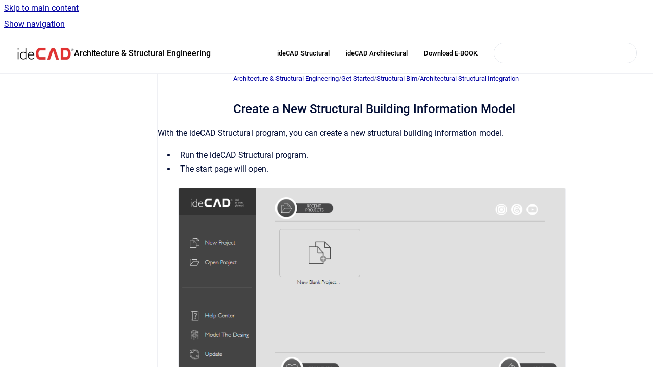

--- FILE ---
content_type: text/html
request_url: https://help.idecad.com/ideCAD/create-a-new-structural-building-information-model
body_size: 6812
content:
<!doctype html>
            
        
    
        
<html class="no-js" lang="en" data-vp-page-id="1954873390" data-vp-page-template="article">
    
    
    
<head>
    <!--CDP_HEAD_START-->
        <!--CDP_HEAD_END-->
    <meta charset="utf-8">
    <meta http-equiv="x-ua-compatible" content="ie=edge">
    <meta name="viewport" content="width=device-width, initial-scale=1">
    <meta name="repository-base-url" content="../ideCAD">
                <meta name="source-last-modified" content="2024-10-15T13:08Z">
    
    <meta name="Help Center Version"
          content="1.4">
    
        
    <link rel="icon" href="https://help.idecad.com/ideCAD/IKP.png?inst-v=fdb0b471-f371-4ec4-9cc2-f9eb0ed4ce05">
    <link rel="apple-touch-icon" href="https://help.idecad.com/ideCAD/IKP.png?inst-v=fdb0b471-f371-4ec4-9cc2-f9eb0ed4ce05">

            <link rel="canonical" href="https://help.idecad.com/ideCAD/create-a-new-structural-building-information-model">
        
    


<!-- HelpCenter config -->


                                                                                
    
                

    <!-- Primary Meta Tags -->
    <meta name="title" content="Create a New Structural Building Information Model">
            <meta name="description" content="With the ideCAD Structural program, you can create a new structural building information model. Run the ideCAD Structural program. The start page w...">
    <meta property="og:description" content="With the ideCAD Structural program, you can create a new structural building information model. Run the ideCAD Structural program. The start page w...">
    <meta property="twitter:description" content="With the ideCAD Structural program, you can create a new structural building information model. Run the ideCAD Structural program. The start page w...">

        
    
    <!-- Open Graph / Facebook -->
    <meta property="og:type" content="website">
    <meta property="og:url" content="https://help.idecad.com/ideCAD/create-a-new-structural-building-information-model">
    <meta property="og:title" content="Create a New Structural Building Information Model">
    <meta property="og:image" content="https://help.idecad.com/__attachments/1954873390/image-20240822-074415.png?inst-v=fdb0b471-f371-4ec4-9cc2-f9eb0ed4ce05">


    <!-- Twitter -->
    <meta property="twitter:card" content="summary_large_image">
    <meta property="twitter:title" content="Create a New Structural Building Information Model">
    <meta property="twitter:image" content="https://help.idecad.com/__attachments/1954873390/image-20240822-074415.png?inst-v=fdb0b471-f371-4ec4-9cc2-f9eb0ed4ce05">

    
    <script>
        var hasCookieNotice = false;
        var usesCookieOptInStrategy = true;
        var cookieRelatedFeatures = [];

        function isSitePreview() {
            var previewStagingUrlMatcher = /\/~preview-([a-f0-9]{8}-[a-f0-9]{4}-[a-f0-9]{4}-[a-f0-9]{4}-[a-f0-9]{12})\//;
            return previewStagingUrlMatcher.test(window.location.href);
        }

        function hasSiteViewerGivenConsentForTracking() {
            try {
                return window.localStorage.getItem('shc-cookies') === 'enabled';
            } catch (e) {
                return false;
            }
        }

        function hasSiteViewerRefusedConsentForTracking() {
            try {
                return window.localStorage.getItem('shc-cookies') === 'disabled';
            } catch (e) {
                return false;
            }
        }

        function areCookiesEnabled() {
                        if (!hasCookieNotice) {
                return true;
            }

                        if (usesCookieOptInStrategy) {
                                if (hasSiteViewerGivenConsentForTracking()) {
                    return true;
                }
            } else {
                                if (!hasSiteViewerRefusedConsentForTracking()) {
                    return true;
                }
            }

            return false;
        }

        var registerCookieRelatedFeature = function (featureFunction) {

                                                
            if (typeof featureFunction === 'function') {
                cookieRelatedFeatures.push(featureFunction);
            }
        }

        var initializeCookieRelatedFeatures = function () {

                                    
            if (!areCookiesEnabled()) {
                return;
            }
            window.scrollHelpCenter.areCookiesEnabled = true;
            for (const cookieRelatedFeature of cookieRelatedFeatures) {
                try {
                    cookieRelatedFeature();
                } catch (e) {
                    console.error(e);
                }
            }
        }

        
        window.scrollHelpCenter = {
            collection: JSON.parse('{\"members\":[{\"name\":\"Architecture & Structural Engineering\",\"prefix\":\"ideCAD\"}],\"currentContentSource\":{\"name\":\"Architecture & Structural Engineering\",\"prefix\":\"ideCAD\"}}'),
            source: {
                confluenceBaseUrl: 'https://idecad.atlassian.net/wiki',
                confluencePageId: '1954873390',
                confluenceSpaceKey: 'IKP',
            },
            contentSourceKey: 'SPACE:IKP',
            siteKey: 'c7167d0f-50a4-42ba-b84c-331e7eaf9fef',
            customJsSrc: null,
            isSitePreview: isSitePreview(),
            areCookiesEnabled: areCookiesEnabled(),
            excludePageLabel: 'scroll-help-center-exclude-page',
            hasCookieNotice: hasCookieNotice,
            usesCookieOptInStrategy: usesCookieOptInStrategy,
            registerCookieRelatedFeature: registerCookieRelatedFeature,
            initializeCookieRelatedFeatures: initializeCookieRelatedFeatures,
            isPortal: false,
            isSearch: false,
            isError: false,
            isOverview: false,
            viewportLink: '../ideCAD/',
            relSiteRootPath: '../',
            siteInstanceId: 'fdb0b471-f371-4ec4-9cc2-f9eb0ed4ce05',
            theme: {
                root: {
                    absoluteLink: '../ideCAD/'
                },
                header: {
                    displaySpaceName: true,
                    links: JSON.parse('[{\"url\":\"https:\/\/idecad.com\/architecture-engineering-construction\/building-design\/bim-workflows-structural-analysis-design\/\",\"text\":\"ideCAD Structural\"},{\"url\":\"https:\/\/idecad.com\/architecture-engineering-construction\/building-design\/architectural\/overview\/\",\"text\":\"ideCAD Architectural\"},{\"url\":\"https:\/\/d1ks2zzwb2c5zc.cloudfront.net\/ideCAD+Structural+V11.pdf\",\"text\":\"Download E-BOOK\"}]'),
                    logo: {
                        url: '../__assets-fdb0b471-f371-4ec4-9cc2-f9eb0ed4ce05/image/idecadlogobilgibankas%C4%B1.png',
                        alt: 'ideCAD Help Center'
                    },
                },
                cookieNotice: {
                    display: false,
                    headingText: 'Cookie Notice',
                    descriptionText: 'Please read our privacy statement.',
                    link: {
                        url: '',
                        text: ''
                    }
                }
            },
            integrations: {
                jiraServiceDesk: {
                    key: ''
                },
                intercom: {
                    appId: ''
                },
                zendesk: {
                    url: ''
                },
                aiSearch: {
                    enabled: false
                }
            },
            repository: {
                link: '../ideCAD',
                name: 'Architecture & Structural Engineering'
            },
            versionLinksForPage: JSON.parse('null'),
            variantLinksForPage: JSON.parse('null'),
            languageLinksForPage: JSON.parse('null'),
            defaultLanguageCode: null        };
    </script>

    
            
    
        <!-- Google Tag Manager -->
        <script>
                        window.scrollHelpCenter.registerCookieRelatedFeature(function () {
                if (!window.scrollHelpCenter.isSitePreview) {
                    (function(w,d,s,l,i){w[l]=w[l]||[];w[l].push({'gtm.start':
                        new Date().getTime(),event:'gtm.js'});var f=d.getElementsByTagName(s)[0],
                        j=d.createElement(s),dl=l!='dataLayer'?'&l='+l:'';j.async=true;j.src=
                        'https://www.googletagmanager.com/gtm.js?id='+i+dl;f.parentNode.insertBefore(j,f);
                    })(window,document,'script','dataLayer','GT-WB5FV6F');
                }
            });
        </script>
        <!-- End Google Tag Manager -->
    

    
    <!-- Google Analytics (gtag) -->
    <script>
        window.scrollHelpCenter.registerCookieRelatedFeature(function () {
            if (!window.scrollHelpCenter.isSitePreview) {
                (function(w,d,s,i){var a=d.createElement(s), m=d.getElementsByTagName(s)[0];a.async=true;
                    a.src='https://www.googletagmanager.com/gtag/js?id='+i;m.parentNode.insertBefore(a,m);
                })(window,document,'script','G-74KK7S0GNZ');

                window.dataLayer = window.dataLayer || [];
                window.gtag = function gtag(){dataLayer.push(arguments);};
                gtag('consent', 'default', {
                    'ad_storage': 'denied',
                    'ad_user_data': 'denied',
                    'ad_personalization': 'denied',
                    'analytics_storage': 'granted'
                });
                gtag('js', new Date());
                gtag('set', 'ads_data_redaction', true);
                gtag('config', 'G-74KK7S0GNZ', { 'anonymize_ip': true });
            }
        });

    </script>
    <!-- End Google Analytics (gtag) -->

    
            <meta name="google-site-verification"
              content="Ilo7YIkCEwkfmngXTHbBg3qGuV5MK98bPwvLYEm-6qs"/>
        
    <link rel="stylesheet" href="../__theme/css/app--9d49c7a6f16d6f27f169.css">

    
    
    
<style>
            :root {
                        --_vpt-INTERNAL-footer-background: #eeeded;
        --_vpt-INTERNAL-footer-foreground: #4d4c4c;
        --_vpt-INTERNAL-header-background: #ffffff;
        --_vpt-INTERNAL-header-foreground: #000000;

        /* @deprecated */
        --vp-portal-banner-background-image: url('../header-background--b27bdbd2502a69f032bd.jpg');
        /* @deprecated */
        --vp-portal-banner-text-color: #FFF;
        /* @deprecated */
        --vp-space-banner-background-image: url('../../__assets-fdb0b471-f371-4ec4-9cc2-f9eb0ed4ce05/image/gradient%20mavi%20yeni.jpg');
        /* @deprecated */
        --vp-space-banner-text-color: #000000;
    }
</style>

    <title>Create a New Structural Building Information Model</title>

        </head>
    <!-- pageid attribute is deprecated - please use data-vp-page-id on html element instead -->
    <body pageid="1954873390" class="flex flex-col min-h-screen">
                    <div id="vp-js-cookies__notice"></div>
            <vp-a11y-skip-controller>
                <a class="vp-a11y-skip-trigger" href="#content">
                    <i18n-message i18nkey="navigation.skip.to.main.label">
                        Skip to main content
                    </i18n-message>
                </a>
            </vp-a11y-skip-controller>
            <button type="button" class="vp-a11y-skip-trigger vp-js-a11y-navigation-toggle">
                <i18n-message i18nkey="navigation.open.label">
                    Show navigation
                </i18n-message>
            </button>
        
        

<header data-vp-component="header" class="header hc-header-background-color">
    <div class="header__navigation relative">
        <div class="hc-header-background-color relative z-10" id="site-navigation">
            <div class="top-bar header__navigation--large vp-container hc-header-background-color hc-header-font-color">
                <div class="top-bar-left">
                    <ul class="flex flex-wrap flex-row gap-4 items-center relative m-0 p-0 list-none hc-header-background-color">
                        <li class="leading-none align-self-center header__navigation--logo">
                            <vp-localized-link>
                                <a href="../ideCAD/">
                                    <img src="../__assets-fdb0b471-f371-4ec4-9cc2-f9eb0ed4ce05/image/idecadlogobilgibankas%C4%B1.png" alt="">
                                    <i18n-message class="sr-only" i18nKey="header.home.label">
                                        Go to homepage
                                    </i18n-message>
                                </a>
                            </vp-localized-link>
                        </li>
                                                    <li>
                                <vp-localized-link>
                                    <a
                                        href="../ideCAD/"
                                        class="block leading-none py-3 header__navigation--heading hc-header-font-color"
                                    >
                                        Architecture &amp; Structural Engineering
                                    </a>
                                </vp-localized-link>
                            </li>
                                            </ul>
                </div>
                <div class="top-bar-right no-print">
                    <div class="header__navigation--large__menu hc-header-background-color">
                        <ul class="flex flex-row m-0 p-0 list-none render-links">
                            
    <li class="order-6 lg:order-2 render-links--link
                              render-links--link--border">
        <a href="https://idecad.com/architecture-engineering-construction/building-design/bim-workflows-structural-analysis-design/"
           class="block px-4 py-3 hc-header-font-color"
           rel="noopener">
            ideCAD Structural
        </a>
    </li>
        <li class="order-6 lg:order-2 render-links--link
                              ">
        <a href="https://idecad.com/architecture-engineering-construction/building-design/architectural/overview/"
           class="block px-4 py-3 hc-header-font-color"
           rel="noopener">
            ideCAD Architectural
        </a>
    </li>
        <li class="order-6 lg:order-2 render-links--link
                              ">
        <a href="https://d1ks2zzwb2c5zc.cloudfront.net/ideCAD+Structural+V11.pdf"
           class="block px-4 py-3 hc-header-font-color"
           rel="noopener">
            Download E-BOOK
        </a>
    </li>
                            </ul>
                                                                            <div class="my-auto list-none ml-4">
                                    

        
        
    
    <div
        data-vp-id="search-bar-placeholder"
        data-vp-component="search-bar"
        data-vp-variant=""
        class="vp-search-bar "
        aria-hidden="true"
    >
        <form
            action="/search.html"
            method="GET"
            class="vp-search-bar__input-container"
        >
            <div
                data-vp-component="search-input"
                data-vp-variant="border"
                class="vp-search-input vp-search-input--border"
            >
                <input
                    type="search"
                    autocomplete="off"
                    value=""
                    class="vp-search-input__input"
                    style="margin-right: 0;"
                >
            </div>
        </form>
    </div>

    
    <script data-vp-id="search-bar-config" type="application/json">
        {
            "hasContentSourceFilter": false,
            "hasQuickSearch": true,
            "variant": ""
        }
    </script>
                            </div>
                                            </div>

                    <button type="button" class="vp-js-header-search-toggle vp-button header__navigation--button hc-header-font-color">
                        <svg
                            data-vp-id="header-search-toggle-icon"
                            data-vp-component="icon"
                            xmlns="http://www.w3.org/2000/svg"
                            width="20"
                            height="20"
                            viewBox="0 0 20 20"
                            fill="none"
                            aria-hidden="true"
                        >
                            <path d="M8.99452 14.5C10.5121 14.5 11.809 13.9669 12.8854 12.9007C13.9618 11.8345 14.5 10.5361 14.5 9.00548C14.5 7.48794 13.9631 6.19097 12.8893 5.11458C11.8155 4.03819 10.519 3.5 9 3.5C7.46786 3.5 6.16816 4.0369 5.1009 5.11071C4.03363 6.18453 3.5 7.48096 3.5 9C3.5 10.5321 4.0331 11.8318 5.09929 12.8991C6.1655 13.9664 7.46391 14.5 8.99452 14.5ZM9 16C8.02913 16 7.11974 15.816 6.27185 15.4479C5.42395 15.0799 4.68056 14.5799 4.04167 13.9479C3.40278 13.316 2.90278 12.576 2.54167 11.728C2.18056 10.88 2 9.97053 2 8.99956C2 8.04152 2.18403 7.13542 2.55208 6.28125C2.92014 5.42708 3.41864 4.68387 4.04758 4.0516C4.67653 3.41935 5.41569 2.91935 6.26508 2.5516C7.11449 2.18387 8.02548 2 8.99806 2C9.95769 2 10.8646 2.18403 11.7188 2.55208C12.5729 2.92014 13.316 3.42014 13.9479 4.05208C14.5799 4.68403 15.0799 5.42612 15.4479 6.27835C15.816 7.13058 16 8.0381 16 9.00094C16 9.83365 15.8615 10.6213 15.5846 11.3638C15.3078 12.1062 14.9254 12.7836 14.4375 13.3958L18 16.9583L16.9375 18L13.375 14.4583C12.7668 14.9459 12.0939 15.3247 11.3564 15.5948C10.6188 15.8649 9.83333 16 9 16Z" fill="currentColor"></path>
                        </svg>
                        <i18n-message class="sr-only" i18nKey="search.form.show.label"></i18n-message>
                    </button>
                </div>
            </div>
        </div>
    </div>
</header>

        <div class="flex flex-col flex-grow hc-main-wrapper">
                            


<div class="vp-article vp-container article">
    <div class="vp-article__aside-left no-print">
        <div id="vp-js-desktop__navigation" class="vp-article__aside-left__inner"></div>
    </div>

    <main id="article-content" class="vp-article__content-panel">
                    
    <i18n-message i18nkey="breadcrumb.label" attribute="aria-label" class="vp-breadcrumbs__wrapper">
        <nav class="vp-breadcrumbs" aria-label="Breadcrumb" role="navigation">
            <div class="breadcrumbs-wrapper">
                <ol class="breadcrumbs breadcrumbs--fit-content">
                                            <li>
                                                            <a href="../ideCAD/" rel="prev">Architecture &amp; Structural Engineering</a>
                                                                                        <span aria-hidden="true">/</span>
                                                    </li>
                                            <li>
                                                            <a href="../ideCAD/get-started" rel="prev" class="js-breadcrumbs-truncate">Get Started</a>
                                                                                        <span aria-hidden="true">/</span>
                                                    </li>
                                            <li>
                                                            <a href="../ideCAD/structural-bim" rel="prev" class="js-breadcrumbs-truncate">Structural Bim</a>
                                                                                        <span aria-hidden="true">/</span>
                                                    </li>
                                            <li>
                                                            <a href="../ideCAD/collaborate-with-others" rel="prev" class="js-breadcrumbs-truncate">Architectural Structural Integration</a>
                                                                                </li>
                                    </ol>
            </div>
        </nav>
    </i18n-message>
                        <div id="content" class="vp-a11y-skip-target" tabindex="-1"></div>
                    <div class="vp-article__aside-right no-print">
                <vp-toc data-vp-component="toc" for="main-content">
                    <vp-a11y-skip-controller slot="afterbegin">
                        <a class="vp-a11y-skip-trigger"  href="#article-inner-content">
                            <i18n-message i18nkey="navigation.skip.toc.label">
                                Skip table of contents
                            </i18n-message>
                        </a>
                    </vp-a11y-skip-controller>
                </vp-toc>
            </div>
                <div id="article-inner-content" class="vp-article__wrapper" tabindex="-1">
            <header class="article-header">
                <!-- CSS class article__heading is deprecated and will be removed in the future -->
                <h1 class="vp-article__heading article__heading"><span>Create a New Structural Building Information Model</span></h1>
            </header>

            <section id="main-content" class="vp-article__content wiki-content article__content">
                    <p>With the ideCAD Structural program, you can create a new structural building information model.</p><ul><li><p>Run the ideCAD Structural program.</p></li><li><p>The start page will open.</p></li></ul><figure data-width-type="pixel" data-layout="center" data-align="center" style="--image-inline-size: 760px;" class="confluence-embedded-image vp-image image-center"><img alt="image-20240822-074415.png" src="../__attachments/1954873390/image-20240822-074415.png?inst-v=fdb0b471-f371-4ec4-9cc2-f9eb0ed4ce05" data-width="760"></figure><ul><li><p>Click the <strong>New Project</strong> icon.</p></li><li><p>In the new project dialog that opens, select start using new project wizard and click the <strong>open </strong>button.</p></li></ul><figure data-width-type="pixel" data-layout="center" data-align="center" style="--image-inline-size: 655px;" class="confluence-embedded-image vp-image image-center"><img alt="image-20241015-130822.png" src="../__attachments/1954873390/image-20241015-130822.png?inst-v=fdb0b471-f371-4ec4-9cc2-f9eb0ed4ce05" data-width="655"></figure><ul><li><p>Select country, unit and project colors, and click on the next button.</p></li></ul><figure data-width-type="pixel" data-layout="center" data-align="center" style="--image-inline-size: 437px;" class="confluence-embedded-image vp-image image-center"><img alt="image-20240822-080504.png" src="../__attachments/1954873390/image-20240822-080504.png?inst-v=fdb0b471-f371-4ec4-9cc2-f9eb0ed4ce05" data-width="437"></figure><ul><li><p>Select the <strong>codes </strong>to use, and click on the next button.</p></li></ul><figure data-width-type="pixel" data-layout="center" data-align="center" style="--image-inline-size: 437px;" class="confluence-embedded-image vp-image image-center"><img alt="image-20240822-080520.png" src="../__attachments/1954873390/image-20240822-080520.png?inst-v=fdb0b471-f371-4ec4-9cc2-f9eb0ed4ce05" data-width="437"></figure><ul><li><p>Select the <strong>bolts </strong>and <strong>fastener’s types </strong>and <strong>grades.</strong></p></li></ul><figure data-width-type="pixel" data-layout="center" data-align="center" style="--image-inline-size: 437px;" class="confluence-embedded-image vp-image image-center"><img alt="image-20240822-080547.png" src="../__attachments/1954873390/image-20240822-080547.png?inst-v=fdb0b471-f371-4ec4-9cc2-f9eb0ed4ce05" data-width="437"></figure><ul><li><p>Click on the <strong>Finish </strong>button.</p></li><li><p>A new project file will open.</p></li><li><p>Follow the relevant steps from the link below.</p></li><li><p><a href="../ideCAD/create-a-project" data-linked-resource-id="1446510635" data-linked-resource-version="19" data-linked-resource-type="page">Create a Project</a> </p></li></ul><hr><p><strong>Follow the steps of the video below.</strong></p><iframe class="youtube-player" type="text/html" style="width: 746px; height: 420px" src="//www.youtube.com/embed/2F-CpMufpbc?wmode=opaque" frameborder="0" data-vp-widget-output="" data-vp-widget-url="https://www.youtube.com/watch?v=2F-CpMufpbc&amp;list=PLxqm7PJuC2PszEtXjiiWhENO2lquMW4Eg&amp;index=41">
</iframe>
    


        
<div class="table-overlay full reveal article__content" data-vp-id="js-table-overlay">
    <i18n-message i18nkey="modal.cta.close.label" attribute="title">
        <button class="close-button table-overlay__close"
                data-close
                title="Close modal"
                type="button">
            <span aria-hidden="true">&times;</span>
        </button>
    </i18n-message>
    <div class="table-overlay__content"></div>
</div>

                            </section>

                    </div>
    </main>
</div>
                    </div>

        
    
<footer data-vp-component="footer" class="footer hc-footer-background-color">
    <div class="grid lg:flex footer--alignment hc-footer-font-color vp-container">
                    <div class="flex hc-footer-font-color">
                <img src="../__assets-fdb0b471-f371-4ec4-9cc2-f9eb0ed4ce05/image/ide_icon3%20(1).png" class="footer__logo" alt="">
            </div>
                <div class="grid">
            <div class="footer__links">
                                    <a
                        href="https://idecad.com"
                        class="hc-footer-font-color"
                        rel="noopener"
                    >
                        ideCAD
                    </a>
                    <span class="footer__links--separator">/</span>                                    <a
                        href="https://idecad.com/architecture-engineering-construction/building-design/all-in-one-bim-software/"
                        class="hc-footer-font-color"
                        rel="noopener"
                    >
                        Architectural
                    </a>
                    <span class="footer__links--separator">/</span>                                    <a
                        href="https://idecad.com/architecture-engineering-construction/building-design/structural-analysis/"
                        class="hc-footer-font-color"
                        rel="noopener"
                    >
                        Structural
                    </a>
                    <span class="footer__links--separator">/</span>                                    <a
                        href="https://d1ks2zzwb2c5zc.cloudfront.net/ideCAD+Structural+V11.pdf"
                        class="hc-footer-font-color"
                        rel="noopener"
                    >
                        Download PDF
                    </a>
                                                </div>
                <ul class="footer__attribution-line--copyright hc-footer-font-color">
                    <li>
                    <i18n-message i18nkey="footer.copyright.label" options='{ "date": "2025", "by": "© Copyright 1988 – 2024 ideYAPI" }'>
                        Copyright &copy; 2025 © Copyright 1988 – 2024 ideYAPI
                    </i18n-message>
                    </li>
                    <li>
                        <span aria-hidden="true">&bull;</span>
                        <i18n-message i18nkey="footer.poweredBy.label">Powered by</i18n-message>
                        &#32;
                        <a
                            href="https://www.k15t.com/go/scroll-viewport-cloud-help-center"
                            rel="noopener nofollow"
                        >
                            Scroll Viewport
                        </a>
                        &#32;
                        &#38;
                        &#32;
                        <a
                            href="https://www.atlassian.com/software/confluence"
                            rel="noopener nofollow"
                        >
                            Atlassian Confluence
                        </a>
                    </li>
                    <li id="vp-js-cookies__reset-link"></li>
                </ul>
                    </div>
    </div>
</footer>

        
    
    
        
        
            
    
                
                
                
        
        <div id="vp-js-mobile__navigation"></div>

                            <div class="vp-error-log">
                <div class="vp-error-log__backdrop"></div>
                <div class="vp-error-log__modal">
                    <div class="vp-error-log__header">
                        <i18n-message i18nkey="preview.errorLog.header.label" ns="common">
                            JavaScript errors detected
                        </i18n-message>
                    </div>
                    <div class="vp-error-log__content">
                        <p>
                            <i18n-message i18nkey="preview.errorLog.content.0" ns="common">
                                Please note, these errors can depend on your browser setup.
                            </i18n-message>
                        </p>
                        <ul data-error-log-list>
                            <template class="vp-error-log__item--template">
                                <li></li>
                            </template>
                        </ul>
                        <p>
                            <i18n-message i18nkey="preview.errorLog.content.1" ns="common">
                                If this problem persists, please contact our support.
                            </i18n-message>
                        </p>
                    </div>
                    <div class="vp-error-log__footer">
                        <a class="vp-button vp-button--primary" href="https://k15t.jira.com/servicedesk/customer/portal/3" rel="noopener">
                            <i18n-message i18nkey="preview.errorLog.cta.support.label" ns="common">
                                Contact Support
                            </i18n-message>
                        </a>
                        <a class="vp-button vp-button--secondary" id="error-log-close-button" tabindex="0">
                            <i18n-message i18nkey="preview.errorLog.cta.close.label" ns="common">
                                Close
                            </i18n-message>
                        </a>
                    </div>
                </div>
            </div>
        
        <script>
            (function() {
                // set the inapphelp attributes as early as possible to avoid flashing content that should be hidden
                const searchParams = new URL(location.href).searchParams;

                if (searchParams.get('inAppHelp') === 'true') {
                    const inAppHelpClasses = ['vp-in-app-help'];

                    if (searchParams.get('title') === 'false') {
                        inAppHelpClasses.push('vp-in-app-help--no-title');
                    }

                    document.body.classList.add(...inAppHelpClasses);
                }
            }());
        </script>

        <script>
            if(!false) {
                window.scrollHelpCenter.initializeCookieRelatedFeatures();
            }
        </script>

        <script src="../__theme/js/app--5c3782a4d5eec48f97e4.js"></script>
    </body>
</html>
